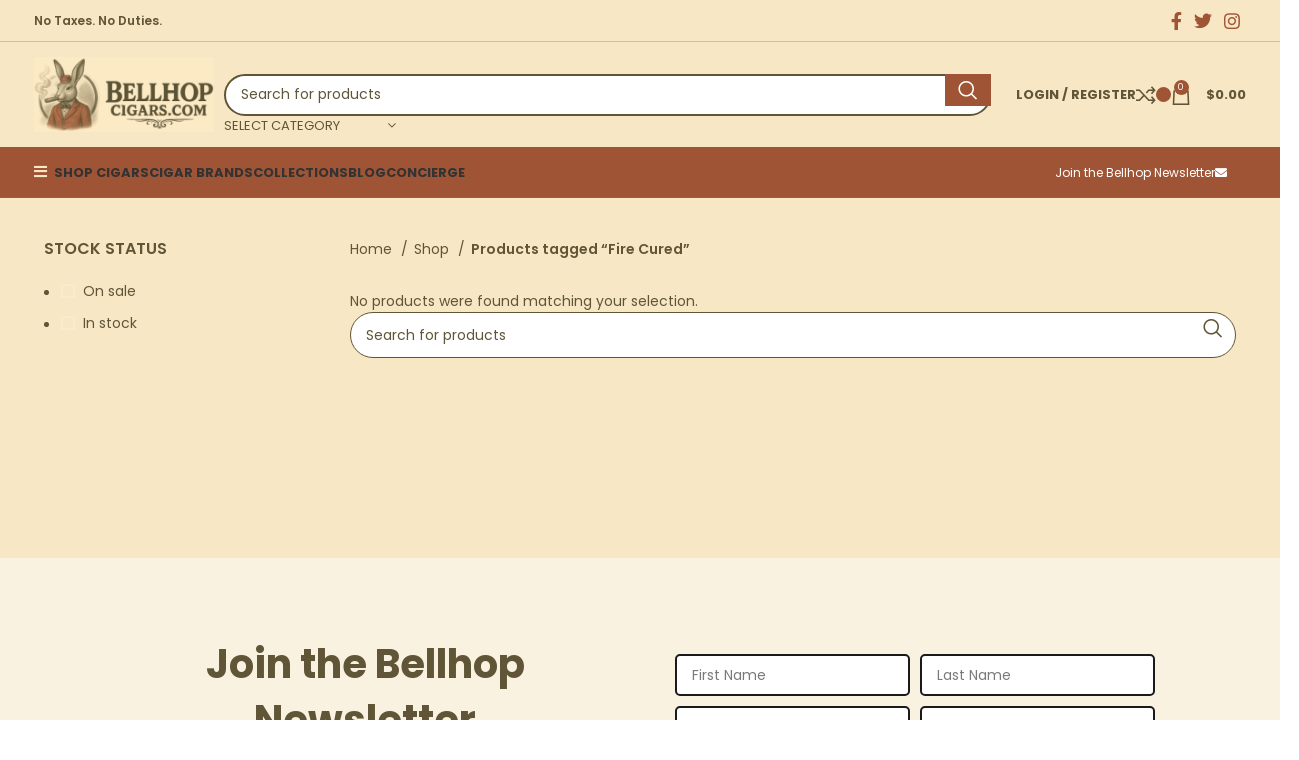

--- FILE ---
content_type: text/css
request_url: https://bellhopcigars.com/wp-content/uploads/elementor/css/post-11.css?ver=1748310291
body_size: 226
content:
.elementor-kit-11{--e-global-color-primary:#605537;--e-global-color-secondary:#9F5436;--e-global-color-text:#605537;--e-global-color-accent:#CBB87F;--e-global-color-514b885:#99101C;--e-global-typography-primary-font-family:"Roboto";--e-global-typography-primary-font-weight:600;--e-global-typography-secondary-font-family:"Roboto Slab";--e-global-typography-secondary-font-weight:400;--e-global-typography-text-font-family:"Roboto";--e-global-typography-text-font-weight:400;--e-global-typography-accent-font-family:"Roboto";--e-global-typography-accent-font-weight:500;color:#605537;}.elementor-kit-11 button,.elementor-kit-11 input[type="button"],.elementor-kit-11 input[type="submit"],.elementor-kit-11 .elementor-button{background-color:#9F5436;}.elementor-kit-11 button:hover,.elementor-kit-11 button:focus,.elementor-kit-11 input[type="button"]:hover,.elementor-kit-11 input[type="button"]:focus,.elementor-kit-11 input[type="submit"]:hover,.elementor-kit-11 input[type="submit"]:focus,.elementor-kit-11 .elementor-button:hover,.elementor-kit-11 .elementor-button:focus{background-color:#99101C;}.elementor-kit-11 e-page-transition{background-color:#FFBC7D;}.elementor-kit-11 a{color:#9F5436;}.elementor-kit-11 h2{color:#605537;font-weight:700;}.elementor-kit-11 h3{color:#605537;font-weight:700;}.elementor-kit-11 h4{color:#605537;font-weight:700;}.elementor-section.elementor-section-boxed > .elementor-container{max-width:1140px;}.e-con{--container-max-width:1140px;}.elementor-widget:not(:last-child){margin-block-end:20px;}.elementor-element{--widgets-spacing:20px 20px;--widgets-spacing-row:20px;--widgets-spacing-column:20px;}{}h1.entry-title{display:var(--page-title-display);}@media(max-width:1024px){.elementor-section.elementor-section-boxed > .elementor-container{max-width:1024px;}.e-con{--container-max-width:1024px;}}@media(max-width:767px){.elementor-section.elementor-section-boxed > .elementor-container{max-width:767px;}.e-con{--container-max-width:767px;}}/* Start custom CSS */.theme-woodmart .wd-pf-btn button { background-color: var( --e-global-color-secondary ); }
.theme-woodmart .wd-pf-btn button:hover { background-color: #99101C; }
.theme-woodmart .wd-pf-btn button:active { background-color: #99101C; }/* End custom CSS */

--- FILE ---
content_type: text/css
request_url: https://bellhopcigars.com/wp-content/themes/woodmart/css/parts/el-section-title-style-simple-and-brd.min.css?ver=7.3.2
body_size: 17
content:
.wd-title-style-simple .liner-continer{position:relative;padding-bottom:10px}.wd-title-style-simple .liner-continer:after{content:" ";position:absolute;top:100%;left:calc(50% - 20px);width:40px;height:2px;background-color:var(--el-title-color)}.wd-title-style-simple.text-left .liner-continer:after{left:0}.wd-title-style-simple.text-right .liner-continer:after{right:0;left:auto}.wd-title-style-bordered .liner-continer{display:flex;align-items:center;border-color:rgba(0,0,0,0.105);flex-direction:row}.wd-title-style-bordered .liner-continer:before,.wd-title-style-bordered .liner-continer:after{content:"";display:block;flex:1 1 auto;border-bottom-width:1px;border-bottom-style:solid;border-bottom-color:inherit}.wd-title-style-bordered .liner-continer:before{margin-right:20px}.wd-title-style-bordered .liner-continer:after{margin-left:20px}.wd-title-style-bordered.text-left .liner-continer:before,.wd-title-style-bordered.text-right .liner-continer:after{display:none}.wd-title-style-bordered.wd-title-color-white .liner-continer,[class*="color-scheme-light"] .wd-title-style-bordered .liner-continer{border-color:rgba(255,255,255,0.2)}


--- FILE ---
content_type: text/css
request_url: https://bellhopcigars.com/wp-content/uploads/2025/05/xts-theme_settings_default-1748283076.css?ver=7.3.2
body_size: 5043
content:
@font-face {
	font-weight: normal;
	font-style: normal;
	font-family: "woodmart-font";
	src: url("//bellhopcigars.com/wp-content/themes/woodmart/fonts/woodmart-font-1-400.woff2?v=7.3.2") format("woff2");
}

.wd-popup.wd-promo-popup{
	background-color:rgb(255,255,255);
	background-image: url(http://bellhopcigars.wpengine.com/wp-content/uploads/2021/09/retail-popup-bg.jpg);
	background-repeat:no-repeat;
	background-size:cover;
	background-position:center center;
}

.page-title-default{
	background-color:rgb(96,85,55);
	background-image: none;
	background-size:cover;
	background-position:center center;
}

.footer-container{
	background-color:rgb(32,32,32);
	background-image: none;
}

:root{
--wd-text-font:"Poppins", Arial, Helvetica, sans-serif;
--wd-text-font-weight:400;
--wd-text-color:rgb(96,85,55);
--wd-text-font-size:14px;
}
:root{
--wd-title-font:"Poppins", Arial, Helvetica, sans-serif;
--wd-title-font-weight:600;
--wd-title-color:rgb(96,85,55);
}
:root{
--wd-entities-title-font:"Poppins", Arial, Helvetica, sans-serif;
--wd-entities-title-font-weight:600;
--wd-entities-title-color:#333333;
--wd-entities-title-color-hover:rgb(51 51 51 / 65%);
}
:root{
--wd-alternative-font:"Poppins", Arial, Helvetica, sans-serif;
}
:root{
--wd-widget-title-font:"Poppins", Arial, Helvetica, sans-serif;
--wd-widget-title-font-weight:600;
--wd-widget-title-transform:uppercase;
--wd-widget-title-color:rgb(96,85,55);
--wd-widget-title-font-size:16px;
}
:root{
--wd-header-el-font:"Poppins", Arial, Helvetica, sans-serif;
--wd-header-el-font-weight:700;
--wd-header-el-transform:uppercase;
--wd-header-el-font-size:13px;
}
html .product.category-grid-item .wd-entities-title, html .product.category-grid-item.cat-design-replace-title .wd-entities-title, html .categories-style-masonry-first .category-grid-item:first-child .wd-entities-title, html .product.wd-cat .wd-entities-title{
	font-size: 16px;
}

:root{
--wd-primary-color:rgb(96,85,55);
}
:root{
--wd-alternative-color:rgb(203,184,127);
}
:root{
--wd-link-color:rgb(163,163,163);
--wd-link-color-hover:rgb(203,184,127);
}
.page .main-page-wrapper{
	background-color:rgb(248,231,196);
	background-image: none;
}

.woodmart-archive-shop:not(.single-product) .main-page-wrapper{
	background-color:rgb(248,231,196);
	background-image: none;
}

.woodmart-archive-blog .main-page-wrapper{
	background-color:rgb(248,231,196);
	background-image: none;
}

.woodmart-archive-portfolio .main-page-wrapper{
	background-color:rgb(248,231,196);
	background-image: none;
}

:root{
--btn-default-bgcolor:rgb(159,84,54);
}
:root{
--btn-default-bgcolor-hover:rgba(159,84,54,0.85);
}
:root{
--btn-accented-bgcolor:rgb(159,84,54);
}
:root{
--btn-accented-bgcolor-hover:rgba(159,84,54,0.85);
}
:root{
--notices-success-bg:#459647;
}
:root{
--notices-success-color:#fff;
}
:root{
--notices-warning-bg:rgb(224,178,82);
}
:root{
--notices-warning-color:#fff;
}

	:root{
									--wd-form-brd-radius: 35px;
			
			
					
					--wd-form-brd-width: 2px;
		
					--btn-default-color: #333;
		
					--btn-default-color-hover: #333;
		
					--btn-accented-color: #fff;
		
					--btn-accented-color-hover: #fff;
		
					
			
							--btn-default-brd-radius: 35px;
				--btn-default-box-shadow: none;
				--btn-default-box-shadow-hover: none;
			
					
					
			
							--btn-accented-brd-radius: 35px;
				--btn-accented-box-shadow: none;
				--btn-accented-box-shadow-hover: none;
			
					
									--wd-sticky-btn-height: 80px;
					
					--wd-brd-radius: 0px;
		
			}

			@media (max-width: 1024px) {
			:root {
				--wd-sticky-btn-height: 95px;
			}
		}
	
	
			:root{
			--wd-container-w: 1222px;
		}
	
			@media (min-width: 1239px) {
			.platform-Windows .wd-section-stretch > .elementor-container {
				margin-left: auto;
				margin-right: auto;
			}
		}
		@media (min-width: 1222px) {
			html:not(.platform-Windows) .wd-section-stretch > .elementor-container {
				margin-left: auto;
				margin-right: auto;
			}
		}
	
			div.wd-popup.popup-quick-view {
			max-width: 920px;
		}
	
	
	
	
			.woodmart-woocommerce-layered-nav .wd-scroll-content {
			max-height: 200px;
		}
	
	
	body, [class*=color-scheme-light], [class*=color-scheme-dark], .wd-search-form[class*="wd-header-search-form"] form.searchform, .wd-el-search .searchform {

									--wd-form-color: rgb(96,85,55);
					
									--wd-form-placeholder-color: rgb(96,85,55);
					
									--wd-form-brd-color: rgb(96,85,55);
					
									--wd-form-brd-color-focus: rgb(96,85,55);
					
									--wd-form-bg: rgb(255,255,255);
						}
/*.wd-main-logo img { width: 100%; height: auto; padding: 10px 0 !important; max-width: 180px!important; }
.searchform.wd-style-with-bg .searchsubmit,
.btn.btn-color-primary,
.wd-tools-element:is(.wd-design-2,.wd-design-5) .wd-tools-count,
.wd-header-cart.wd-design-2 .wd-cart-number, .wd-header-cart.wd-design-5 .wd-cart-number,
.product-label.onsale { background-color:rgb(188,18,34) !important; }
.wd-highlighted-products .elements-grid, .wd-highlighted-products.wd-carousel-container { border-color: rgba(63, 63, 63, 1); }
.wd-btn-arrow[class*="prev"]:after, .wd-btn-arrow[class*="next"]:after { color: rgba(63, 63, 63, 1); }
.elementor a:hover { text-decoration:underline; }
.wd-tabs.tabs-design-simple .wd-nav-tabs li a { color:#a3a3a3; }
.wd-tabs.tabs-design-simple .wd-nav-tabs li a:hover { text-decoration:none; }
.wd-products-tabs.tabs-design-simple :is(.owl-nav,.wrap-loading-arrow)>div:after { color:#a3a3a3; }
.whb-col-right .wd-header-text:first-child { padding: 0; }
.wd-header-search-form .searchform input[type="text"] { height: 42px; }
.page-title-default { border-bottom: 1px solid var(--brdcolor-gray-300); }
.wd-prefooter { padding-bottom: 0; }
.wd-text-block a { color: var(--wd-primary-color); text-decoration: underline; }
@media screen and (max-width: 1024px) {
	.wd-main-logo img { width: 100%; height: auto; padding: 10px 0 !important; }
}*/

/* progress bar */
/*.wd-stock-progress-bar .progress-area {  background-color: #bb1321; }
.wd-stock-progress-bar .progress-bar { float:right; background-color: #333232; }

@media (max-width: 576px) {
	.col-6 { flex: 0 0 100%; max-width: 100%; }
}*/

/* home */
@media (max-width: 1024px){
	.wd-nav-tabs-wrapper { -webkit-mask-image: none; mask-image:none; }
	.wd-hover-quick .wd-add-btn { display: none; }
	.elementor-4179 .elementor-element.elementor-element-3adcde3 { margin: 0rem 0rem 2rem 0rem; }
	.home .site-content { margin-bottom: 0; }
	.home .elementor-4179 .elementor-element.elementor-element-14c85f75 { margin-bottom: 0 !important; }
}
@media (max-width: 767px) {
	body.home .container .wd-slider .wd-slide .wd-slide-container { padding-left: 0; padding-right: 0; width: 100%; max-width: 100%; margin: 0; justify-content: flex-start; padding-bottom: 0; }
	body.home .container .wd-slider .wd-slide .wd-slide-inner { max-width: 100% !important; }
	body.home .container .wd-slider .wd-slide .wd-slide-inner .elementor-container { align-items: flex-end; }
	body.home .container .wd-slider .wd-slide .elementor-widget-wrap.elementor-element-populated { max-width: 100%; width: 100%; padding: 0; }
	body.home .elementor-widget-wd_slider .wd-slide-inner .elementor-top-column:first-child { position: absolute; top: 0; left: 0 }
	body.home .elementor-widget-wd_slider .wd-slide-inner .elementor-top-column:last-child { display:block }
	body.home .elementor-widget-wd_slider .wd-slide-inner .elementor-top-column:last-child .elementor-widget-wrap.elementor-element-populated { padding: 20px; }
	body.home .elementor-widget-wd_slider h3.title { font-size: 22px !important; }
	body.home .elementor-widget-wd_slider .wd-slide-inner .title-wrapper { display: flex; flex-direction: column; }
	body.home .elementor-widget-wd_slider .wd-slide-inner .title-wrapper .title-subtitle  { font-size: 14px; order:1; max-width: 65%; margin: 8px 0 -20px; }
	body.home .elementor-widget-wd_slider .wd-slide-inner .title-wrapper .liner-continer { order:0; }
	body.home .elementor-widget-wd_slider .wd-slide-inner .title-after_title { font-size: 12px; line-height: 1.3em; }
	body.home .elementor-widget-wd_slider .wd-slide-inner .elementor-widget-wd_button { position:absolute; bottom:10px; right:10px; } 
	body.home .elementor-widget-wd_slider .wd-slide-inner .elementor-widget-wd_button a.btn { border-radius:0; }
	body.home .elementor-widget-wd_slider .wd-slide-inner .elementor-widget-wd_button .wd-button-wrapper { float:right; }
	body.home .elementor-widget-wd_slider .arrows-style-1 .flickity-button.previous, body.home .elementor-widget-wd_slider .arrows-style-1 .flickity-button.next { bottom:60px; top:auto; }
  .elementor-4179 .elementor-element.elementor-element-7952c407 { padding-left: 5px; padding-right: 5px; }
	.elementor-4216 .elementor-element.elementor-element-59bd400 > .elementor-element-populated, .elementor-4216 .elementor-element.elementor-element-9fca36a > .elementor-element-populated { margin-bottom: 0 !important; }
}
@media (max-width: 576px) {
  .elementor-4179 .elementor-element.elementor-element-7881e4a8:not(.elementor-motion-effects-element-type-background) > .elementor-widget-wrap { background-size:contain; }
	.elementor-4179 .elementor-element.elementor-element-b228774 { padding: 2rem 0rem 3rem 0rem; }
	.elementor-element-b228774 .elementor-column-gap-wider>.elementor-column>.elementor-element-populated { padding-bottom: 0; padding-left: 10px; padding-right: 10px; }
}

/* home cigar bundles carousel
.elementor-element-2f32ea5 .slide-product .product-label { display: none; }
.elementor-element-2f32ea5 .slide-product .bottom-information { display: none; }
.elementor-element-2f32ea5 .slide-product .bottom-information .price { display: none; }
.elementor-element-2f32ea5 .slide-product .wd-buttons { display: none; }
.elementor-element-2f32ea5 .slide-product .top-information { right: unset!important; left: unset; top: 20%; padding: 10px; background-color: rgba(26,26,27,.8); }
.elementor-element-2f32ea5 .slide-product .top-information h3 { margin: 0; max-height: unset; font-size: 18px; font-weight: 600; line-height: 1.4; text-transform: uppercase; }
.elementor-element-2f32ea5 .slide-product .product-image-link::before { content: ""; position: absolute; top: 0; right: 0; bottom: 0; left: 0; z-index: 2; background-color: #000; opacity: .1; transition: opacity 0.5s cubic-bezier(0, 0, 0.44, 1.18); }
@media (min-width: 769px) {
	.elementor-element-2f32ea5 .slide-product .top-information { transform: translateY(-50%) translateZ(0); }
}
@media (max-width: 768.98px) {
	.elementor-element-2f32ea5 .slide-product .top-information h3 { font-size:16px!important; }
}*/

/* Main Shop Menu */
#menu-main-menu .wd-sub-menu li>a { color: white; }

/* Brands Grid */
.brands-style-bordered.brands-grid .brand-item { border-width: 5px; border-color: transparent; }
.brands-widget .brand-item a { background-color: rgba(32, 32, 32, 1); transition: 500ms }
.brands-widget .brand-item a img { transition: 500ms }
.brands-widget .brand-item a:hover { background-color: rgba(38, 38, 38, 1); transition: 500ms; padding: 15px 20px; }
.brands-widget .brand-item a:hover img { max-height: 70px; transition: 500ms; }
.brands-widget .brand-item a[title="Armistice"] { background-color: #aa1e2e; }
.wd-swatches-brands .wd-swatch-bg img { padding: 5px 0; }
.wd-swatches-brands .wd-swatch :is(img,picture) { object-fit: contain; }
.filter-widget .wd-size-small .wd-swatch { display: none; }
.filter-widget .wd-size-small .wd-swatch+.wd-filter-lable { margin-inline-start: 0; }

/* Blog Post */
.single-post .wd-entry-meta .meta-author { display: none; }
.single-post .wd-entry-meta .meta-date { display: none; }
.single-post .post .entry-content { line-height: 2em; margin-bottom: 2rem; }
.single-post .post .entry-content a { color: var(--wd-primary-color); text-decoration: underline; }
.single-post .post .entry-content a:hover { text-decoration: underline; }
.single-post .post .entry-content hr { opacity: 0.5; color: #cbb87f; margin: 2rem 0 2rem; max-width: 3rem; }
.single-post .wd-single-footer { border-bottom: 2px solid var(--brdcolor-gray-300); }
.single-post .wd-single-footer .wd-social-icons { --content-align: left; --text-align: left; text-align: left; display: inline-block; }
.single-post .wd-single-footer .wd-social-icons:after { content: "Share This Article"; display: inline-block; font-size: 14px; vertical-align: middle; font-weight: 600; color: white; margin-left: 10px; }

/* Age Gate */
.age-gate { padding: 30px 20px; }
.age-gate__heading-title--logo { width: 200px; height: auto; }
.age-gate__remember-wrapper { margin-bottom: 0; }

/* No Duties No Taxes */
.woocommerce-cart .order-total { position: relative; }
.woocommerce-cart .order-total th, .woocommerce-cart .order-total td { padding-bottom: 30px; }
.woocommerce-cart .order-total::after { position: absolute; bottom: 5px; right: 12px; content: "You pay no taxes or duties."; font-size: 12px; color: rgba(255,255,255,0.8); margin: 10px 0 0; display: block; }
.single-product-page .summary-inner>.price::after { content: "You pay no taxes or duties."; font-size: 12px; color: rgba(255,255,255,0.8); display: block; margin: 10px 0 0; }
.single-product-page form.cart::after, .single-product-page form.variations_form .woocommerce-variation-add-to-cart::after {content: "No Taxes. No Duties."; padding-left: 25px; margin-left: 5px; font-size: 12px; color: rgba(255,255,255,0.8); background-image: url(/wp-content/uploads/2023/01/check-circle-regular.svg); background-repeat: no-repeat; }
.single-product-page form.cart, .single-product-page form.variations_form .woocommerce-variation-add-to-cart { align-items: center; }
.single-product-page form.variations_form::after { display:none; }
@media (max-width: 576px){
	.woocommerce-cart .order-total::after { right: 0; }
	.single-product-page form.cart::after, .single-product-page form.variations_form .woocommerce-variation-add-to-cart::after { margin-left: 0; padding-left: 20px; font-size: 10px; }
}

/* Plain Packaging */
.single-product .product_tag-plain-packaging .woocommerce-product-attributes::before { content: "This item may come in plain packaging. See quantity options when adding to cart."; margin-bottom: 2em; display: block; font-size: 12px; }

/* Homepage Slider */
.home .wd-slide-container { padding: 0!important; background: white; }
@media (max-width: 767px){
.home .elementor-widget-wd_slider .wd-slide-inner .elementor-top-column .wd-image img { max-width: 100%; }
}

/* Filter By Brand */
.sidebar-widget .wd-swatches-filter {
max-height:400px !important;
}

/* header */
.wd-logo img[src$=".svg"] { height: auto; width: 245px; }

/* footer */
@media (max-width: 767px){
	footer .footer-contactinfo .elementor-widget-wrap { padding-bottom:10px !important; padding-top:10px !important; }
	footer .footer-contactinfo .box-icon-wrapper { display:none; }
	footer .wd-info-box .info-box-content { padding-left: 0; }
	.elementor-4216 .elementor-element.elementor-element-daf14ce { padding-left:2em !important; padding-right:2em !important; }
}

/* Cart */
td.product-subtotal .ywdpd_subtotal_row p { margin: 0; line-height: 1; }
td.product-subtotal .ywdpd_subtotal_row p small { margin: 0; }

/* About */
@media (max-width: 767px) {
	.elementor-4400 .elementor-element.elementor-element-3413675c { width: 100%; max-width: 280px; margin-left: auto; margin-right: auto; }
	.elementor-4400 .elementor-element.elementor-element-5e362350, .elementor-4400 .elementor-element.elementor-element-653e563, .elementor-4400 .elementor-element.elementor-element-de0a7a1, .elementor-4400 .elementor-element.elementor-element-85a0e53 { padding-top:2em; padding-bottom:2em; }
	.elementor-element-653e563 .elementor-container { display: flex; flex-direction: column-reverse; }
	.elementor-4400 .elementor-element.elementor-element-1cc4eed { width:100%; }
	.elementor-element-653e563 .elementor-container .gallery-images { display:flex; }
	.elementor-element-653e563 .elementor-container .gallery-images .wd-gallery-item { flex:0 0 50%; }
}

/* categories */
.category-grid-item .products .wd-entities-title { text-transform: inherit!important; }
.category-grid-item .category-link[aria-label="Product category bellhop"] { border: solid 3px #aa1e2e; }
.cat-design-center:not(.without-product-count) .hover-mask { background-color: rgba(26,26,26,.35); transform: none!important; display: flex; justify-content: center; align-items: center; position: absolute; left: unset; right: unset; top: 0!important; height: 100%; width: 100%; line-height: 0; }
.category-grid-item:not(.without-product-count) .wd-entities-title { text-shadow: 0px 2px 1rem BLACK; }
.category-grid-item:hover .category-image img { filter: brightness(1); }
@media (max-width: 768.98px) {
	.categories-style-carousel .category-grid-item .wd-entities-title { font-size: 16px!important; }
}

/* Free Shipping Offer 
#tab-title-wd_additional_tab_2 .nav-link-text::before { font-family: "Font Awesome 5 Free"; font-weight: 900; content: "\f0f3"; color: #CBB87F; margin-right: 7px; -moz-osx-font-smoothing: grayscale; -webkit-font-smoothing: antialiased; display: inline-block; font-style: normal; font-variant: normal; text-rendering: auto; line-height: 1; } */

/* sold out - join waitlist */
span.out-of-stock.product-label::after,
.product-label.out-of-stock::after { content: 'Join waitlist'; display: block; font-size: 10px; color: var(--wd-alternative-color); }

#raf-message {background-color: #000000; border: 2px solid var(--wd-alternative-color);}

/* Product Page */
.product-template-default #tab-description a { text-decoration: underline; color: var(--wd-primary-color); }
.product-template-default .show_note_on_apply_products p { color: var(--wd-primary-color); font-size: 125%; line-height: 1.1; }
.product-template-default .show_note_on_apply_products p i { padding-right: 5px; }
.product-template-default .show_note_on_apply_products p em { font-size: 12px; color: rgba(255,255,255,0.8); }
@media (max-width: 576px){ 
	.product-template-default .show_note_on_apply_products p em { display: block; }
}

/* Blog Post */
.post-template-default .post-single-page .wp-block-product-category .wc-block-grid__product-link { text-decoration: none; }
.post-template-default .post-single-page .wp-block-product-category .wc-block-grid__product-title { font-size: 14px; text-align: left; margin-bottom: 5px; }
.post-template-default .post-single-page .wp-block-product-category .wc-block-grid__product-price { font-size: 14px; text-align: left; }

/* Cigar Bundles */
.product_cat-bundles .summary .wd-social-icons::after { content: 'Want to customize your bundle? Contact us to arrange your own custom cigar bundle.'; display: block; font-size: 12px; line-height: 1.5em; border: solid 2px #cbb87f; padding: 10px; margin: 20px 0; cursor: pointer; }
#product-22671 form.cart::before { content: 'Having a larger party? You can increase the number of bundles. We recommend 1 bundle (20 cigars) per 10 people.'; display: block; font-size: 12px; margin-bottom: 10px; }
#product-22679 form.cart::before { content: 'Have a larger group? You can increase the number of bundles. We recommend 1 bundle (6 cigars) per 2 people.'; display: block; font-size: 12px; margin-bottom: 10px; }
#product-22651 form.cart::before { content: 'Need more cigars? You can increase the number of bundles. We recommend 1 bundle (6 cigars) per 1-2 people in your group.'; display: block; font-size: 12px; margin-bottom: 10px; }
#product-22663 form.cart::before { content: 'Having a larger wedding? You can increase the number of bundles. We recommend 1 bundle (45 cigars) per 25 people.'; display: block; font-size: 12px; margin-bottom: 10px; }

/* hide star rating from product grid */
.product-grid-item .star-rating { display:none; }

/* BOXING DAY */
.product_tag-boxing-day .product-image-summary-inner:before { content: ""; background-image: url(https://bellhopcigars.com/wp-content/uploads/2024/01/new-years-sale.png); background-size: contain; background-repeat: no-repeat; width: 90px; height: 150px; position: absolute; top: 0px; left: 17px; z-index: 9; }

@media (max-width: 768px) {
	.product_tag-boxing-day .product-image-summary-inner:before { width: 56px; height: 95px; }
}

/* BLACKFRIDAY */
.home .category-grid-item .wd-entities-title { font-size: 14px; }
.home .product-grid-item .star-rating { display:none; }
/*.product_tag-black-friday .product-image-summary-inner:before { content: ""; background-image: url(https://bellhopcigars.com/wp-content/uploads/2023/11/free-ship-cyber-monday-badge.png); background-size: contain; background-repeat: no-repeat; width: 117px; height: 165px; position: absolute; top: 5px; left: 25px; z-index: 9; }*/

@media (max-width: 768px) {
	/*.product_tag-black-friday .product-image-summary-inner:before { height: 100px; width: 70px; }*/
	.home .category-grid-item .wd-entities-title { font-size: 12.6px; }
}

/* STORE UPDATE SLIDER */
@media (max-width: 767px) {
	body.home .container .wd-slider .wd-slide .wd-slide-inner .elementor-container { align-items:center; }
	body.home .elementor-widget-wd_slider .wd-slide-inner .title-wrapper .title-subtitle { font-size: 20px; max-width: 100%; margin: 20px 0 10px; text-align: center; }
	body.home .elementor-widget-wd_slider .wd-slide-inner .title-wrapper .liner-continer { text-align: center; }
	body.home .elementor-widget-wd_slider .wd-title-style-simple.text-left .liner-continer:after { left: calc(50% - 20px); }
	body.home .elementor-widget-wd_slider .wd-slide-inner .title-after_title { font-size: 16px; text-align: center; }
.home .elementor-widget-wd_slider .wd-slide-inner .elementor-top-column .wd-image img { max-width: 100%; max-height: 400px; padding: 20px; }
}

--- FILE ---
content_type: text/css
request_url: https://bellhopcigars.com/wp-content/uploads/elementor/css/post-9230.css?ver=1748310292
body_size: -38
content:
.elementor-9230 .elementor-element.elementor-element-3805b5d{padding:0rem 0rem 2rem 0rem;}.elementor-9230 .elementor-element.elementor-element-668094e > .elementor-widget-wrap > .elementor-widget:not(.elementor-widget__width-auto):not(.elementor-widget__width-initial):not(:last-child):not(.elementor-absolute){margin-bottom:0px;}.elementor-9230 .elementor-element.elementor-element-760febb > .elementor-widget-container{margin:0px 0px 15px 0px;}.elementor-9230 .elementor-element.elementor-element-760febb .title{font-size:16px;text-transform:uppercase;}.elementor-9230 .elementor-element.elementor-element-b706c49 > .elementor-widget-container{padding:0px 0px 0px 05px;}.elementor-9230 .elementor-element.elementor-element-aa19340 > .elementor-widget-wrap > .elementor-widget:not(.elementor-widget__width-auto):not(.elementor-widget__width-initial):not(:last-child):not(.elementor-absolute){margin-bottom:0px;}.elementor-9230 .elementor-element.elementor-element-0e51ad8 > .elementor-widget-container{margin:0px 0px 15px 0px;}.elementor-9230 .elementor-element.elementor-element-0e51ad8 .title{font-size:16px;text-transform:uppercase;}.elementor-9230 .elementor-element.elementor-element-280b219 > .elementor-widget-container{padding:0px 0px 0px 5px;}@media(min-width:768px){.elementor-9230 .elementor-element.elementor-element-668094e{width:25%;}.elementor-9230 .elementor-element.elementor-element-aa19340{width:75%;}}

--- FILE ---
content_type: text/css
request_url: https://bellhopcigars.com/wp-content/uploads/elementor/css/post-4216.css?ver=1748311857
body_size: 492
content:
.elementor-4216 .elementor-element.elementor-element-882b9ef > .elementor-container > .elementor-column > .elementor-widget-wrap{align-content:flex-start;align-items:flex-start;}.elementor-4216 .elementor-element.elementor-element-882b9ef:not(.elementor-motion-effects-element-type-background), .elementor-4216 .elementor-element.elementor-element-882b9ef > .elementor-motion-effects-container > .elementor-motion-effects-layer{background-color:#605537;}.elementor-4216 .elementor-element.elementor-element-882b9ef{border-style:solid;border-width:0px 0px 1px 0px;border-color:#837960;transition:background 0.3s, border 0.3s, border-radius 0.3s, box-shadow 0.3s;padding:20px 15px 0px 15px;}.elementor-4216 .elementor-element.elementor-element-882b9ef > .elementor-background-overlay{transition:background 0.3s, border-radius 0.3s, opacity 0.3s;}.elementor-bc-flex-widget .elementor-4216 .elementor-element.elementor-element-59bd400.elementor-column .elementor-widget-wrap{align-items:center;}.elementor-4216 .elementor-element.elementor-element-59bd400.elementor-column.elementor-element[data-element_type="column"] > .elementor-widget-wrap.elementor-element-populated{align-content:center;align-items:center;}.elementor-4216 .elementor-element.elementor-element-59bd400 > .elementor-element-populated{margin:0px 0px 20px 0px;--e-column-margin-right:0px;--e-column-margin-left:0px;}.elementor-4216 .elementor-element.elementor-element-34b02fc > .elementor-widget-container{border-style:solid;border-width:0px 1px 0px 0px;border-color:#837960;}.elementor-4216 .elementor-element.elementor-element-34b02fc .info-box-subtitle{color:#FFFFFF;}.elementor-4216 .elementor-element.elementor-element-34b02fc .info-box-title{color:#FFFFFF;font-size:18px;}.elementor-4216 .elementor-element.elementor-element-34b02fc .info-box-inner{color:#FFFFFF;}.elementor-bc-flex-widget .elementor-4216 .elementor-element.elementor-element-9420ed8.elementor-column .elementor-widget-wrap{align-items:center;}.elementor-4216 .elementor-element.elementor-element-9420ed8.elementor-column.elementor-element[data-element_type="column"] > .elementor-widget-wrap.elementor-element-populated{align-content:center;align-items:center;}.elementor-4216 .elementor-element.elementor-element-9420ed8 > .elementor-element-populated{margin:0px 0px 20px 0px;--e-column-margin-right:0px;--e-column-margin-left:0px;}.elementor-4216 .elementor-element.elementor-element-ecce336 .info-box-subtitle{color:#FFFFFF;}.elementor-4216 .elementor-element.elementor-element-ecce336 .info-box-title{color:#FFFFFF;}.elementor-4216 .elementor-element.elementor-element-ecce336 .info-box-inner{color:#FFFFFF;font-size:24px;font-weight:600;}.elementor-4216 .elementor-element.elementor-element-daf14ce > .elementor-container > .elementor-column > .elementor-widget-wrap{align-content:flex-start;align-items:flex-start;}.elementor-4216 .elementor-element.elementor-element-daf14ce:not(.elementor-motion-effects-element-type-background), .elementor-4216 .elementor-element.elementor-element-daf14ce > .elementor-motion-effects-container > .elementor-motion-effects-layer{background-color:#605537;}.elementor-4216 .elementor-element.elementor-element-daf14ce{border-style:solid;border-width:0px 0px 1px 0px;border-color:rgba(255,255,255,0.1);transition:background 0.3s, border 0.3s, border-radius 0.3s, box-shadow 0.3s;padding:25px 15px 0px 15px;}.elementor-4216 .elementor-element.elementor-element-daf14ce > .elementor-background-overlay{transition:background 0.3s, border-radius 0.3s, opacity 0.3s;}.elementor-bc-flex-widget .elementor-4216 .elementor-element.elementor-element-5a04c5c.elementor-column .elementor-widget-wrap{align-items:center;}.elementor-4216 .elementor-element.elementor-element-5a04c5c.elementor-column.elementor-element[data-element_type="column"] > .elementor-widget-wrap.elementor-element-populated{align-content:center;align-items:center;}.elementor-4216 .elementor-element.elementor-element-5a04c5c > .elementor-element-populated{margin:0px 0px 30px 0px;--e-column-margin-right:0px;--e-column-margin-left:0px;}.elementor-4216 .elementor-element.elementor-element-85786f7{text-align:left;color:#FFFFFF;font-size:12px;}.elementor-4216 .elementor-element.elementor-element-8ec3902 > .elementor-widget-wrap > .elementor-widget:not(.elementor-widget__width-auto):not(.elementor-widget__width-initial):not(:last-child):not(.elementor-absolute){margin-bottom:20px;}.elementor-4216 .elementor-element.elementor-element-8ec3902 > .elementor-element-populated{margin:0px 0px 30px 0px;--e-column-margin-right:0px;--e-column-margin-left:0px;}.elementor-4216 .elementor-element.elementor-element-cfa2c59 > .elementor-element-populated{margin:0px 0px 30px 0px;--e-column-margin-right:0px;--e-column-margin-left:0px;}.elementor-4216 .elementor-element.elementor-element-66afaa4 > .elementor-element-populated{margin:0px 0px 30px 0px;--e-column-margin-right:0px;--e-column-margin-left:0px;}@media(min-width:768px){.elementor-4216 .elementor-element.elementor-element-5a04c5c{width:29.538%;}.elementor-4216 .elementor-element.elementor-element-8ec3902{width:20.708%;}.elementor-4216 .elementor-element.elementor-element-66afaa4{width:24.754%;}}@media(max-width:1024px) and (min-width:768px){.elementor-4216 .elementor-element.elementor-element-59bd400{width:50%;}.elementor-4216 .elementor-element.elementor-element-9420ed8{width:50%;}.elementor-4216 .elementor-element.elementor-element-5a04c5c{width:100%;}.elementor-4216 .elementor-element.elementor-element-8ec3902{width:50%;}.elementor-4216 .elementor-element.elementor-element-cfa2c59{width:50%;}.elementor-4216 .elementor-element.elementor-element-66afaa4{width:50%;}}@media(max-width:767px){.elementor-4216 .elementor-element.elementor-element-59bd400{width:100%;}.elementor-4216 .elementor-element.elementor-element-34b02fc > .elementor-widget-container{border-width:0px 0px 0px 0px;}.elementor-4216 .elementor-element.elementor-element-9420ed8{width:100%;}.elementor-4216 .elementor-element.elementor-element-5a04c5c{width:100%;}.elementor-4216 .elementor-element.elementor-element-8ec3902{width:50%;}.elementor-4216 .elementor-element.elementor-element-cfa2c59{width:50%;}.elementor-4216 .elementor-element.elementor-element-66afaa4{width:50%;}}

--- FILE ---
content_type: text/javascript; charset=utf-8
request_url: https://api.getdrip.com/client/events/visit?drip_account_id=6320117&referrer=&url=https%3A%2F%2Fbellhopcigars.com%2Ftag%2Ffire-cured%2F&domain=bellhopcigars.com&time_zone=UTC&enable_third_party_cookies=f&callback=Drip_963654345
body_size: -183
content:
Drip_963654345({ success: true, visitor_uuid: "9f07601903cb491a99a49e490e954b21" });

--- FILE ---
content_type: text/javascript; charset=utf-8
request_url: https://api.getdrip.com/client/track?url=https%3A%2F%2Fbellhopcigars.com%2Ftag%2Ffire-cured%2F&visitor_uuid=9f07601903cb491a99a49e490e954b21&_action=Visited%20a%20page&source=drip&drip_account_id=6320117&callback=Drip_999110010
body_size: -170
content:
Drip_999110010({ success: true, visitor_uuid: "9f07601903cb491a99a49e490e954b21", anonymous: true });